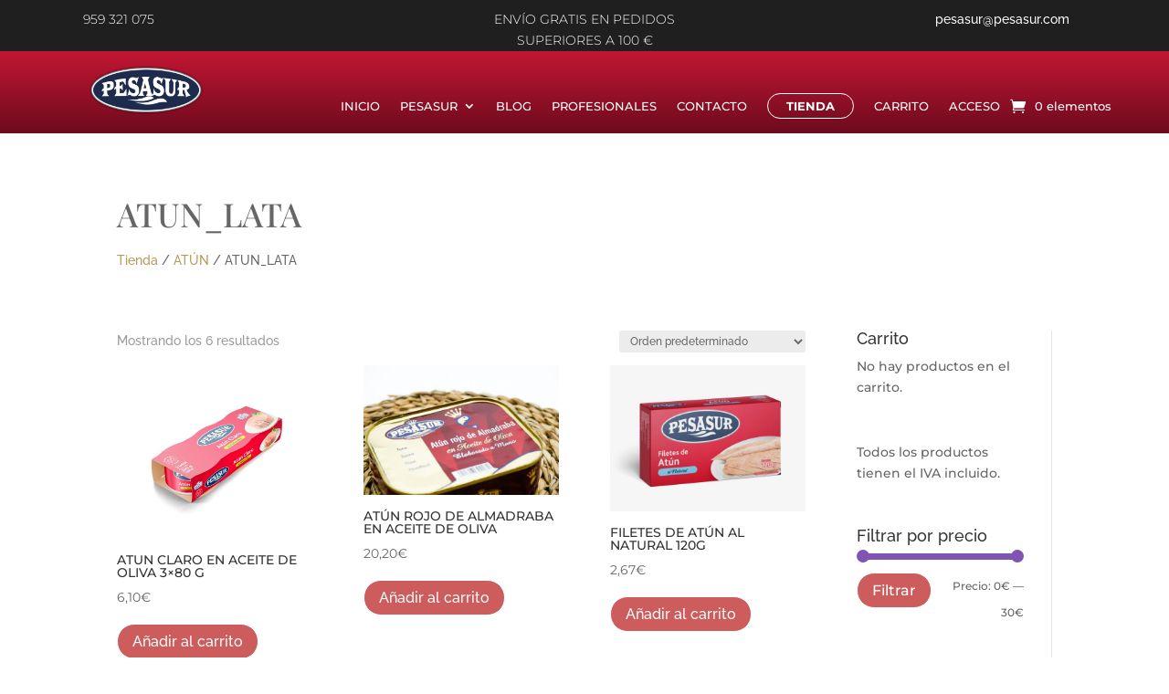

--- FILE ---
content_type: text/css
request_url: https://pesasur.com/wp-content/et-cache/10854/et-core-unified-cpt-deferred-10854.min.css?ver=1762486672
body_size: 149
content:
.et-db #et-boc .et-l .et_pb_section_0_tb_footer.et_pb_section{padding-top:36px;padding-bottom:33px;background-color:#282828!important}.et-db #et-boc .et-l .et_pb_text_0_tb_footer.et_pb_text,.et-db #et-boc .et-l .et_pb_text_1_tb_footer.et_pb_text,.et-db #et-boc .et-l .et_pb_text_2_tb_footer.et_pb_text{color:#FFFFFF!important}.et-db #et-boc .et-l .et_pb_text_0_tb_footer,.et-db #et-boc .et-l .et_pb_text_1_tb_footer,.et-db #et-boc .et-l .et_pb_text_2_tb_footer{font-family:'Montserrat',Helvetica,Arial,Lucida,sans-serif;font-weight:300}.et-db #et-boc .et-l .et_pb_social_media_follow_network_0_tb_footer a.icon{background-color:#3b5998!important}.et-db #et-boc .et-l .et_pb_social_media_follow_network_1_tb_footer a.icon{background-color:#ea2c59!important}.et-db #et-boc .et-l .et_pb_social_media_follow_network_2_tb_footer a.icon{background-color:#a82400!important}